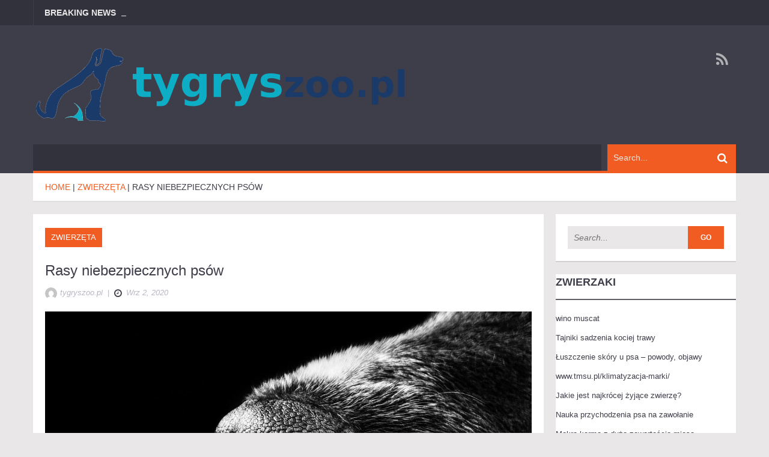

--- FILE ---
content_type: text/html; charset=UTF-8
request_url: https://tygryszoo.pl/rasy-niebezpiecznych-psow/
body_size: 13648
content:
<!DOCTYPE html>
<html lang="pl-PL">
<head>
    <meta charset="UTF-8">
    <meta name="viewport" content="width=device-width, initial-scale=1.0">
    <link rel="pingback" href="https://tygryszoo.pl/xmlrpc.php" /> 
    <meta name='robots' content='index, follow, max-image-preview:large, max-snippet:-1, max-video-preview:-1' />

	<!-- This site is optimized with the Yoast SEO plugin v26.6 - https://yoast.com/wordpress/plugins/seo/ -->
	<title>Rasy niebezpiecznych psów - tygryszoo.pl</title>
	<link rel="canonical" href="https://tygryszoo.pl/rasy-niebezpiecznych-psow/" />
	<meta property="og:locale" content="pl_PL" />
	<meta property="og:type" content="article" />
	<meta property="og:title" content="Rasy niebezpiecznych psów - tygryszoo.pl" />
	<meta property="og:description" content="Bardzo dużo osób w ostatnim czasie decyduje się na przyjęcie psa do swojego mieszkania lub też domu. Choć psy są naprawdę wspaniałymi przyjaciółmi człowieka, nie powinniśmy zapominać o tym, że nie nadają się do każdego gospodarstwa domowego. W szczególności jeżeli mamy małe dzieci powinniśmy pamiętać o tym, że bardzo ważne jest aby dobrać odpowiednią rasę..." />
	<meta property="og:url" content="https://tygryszoo.pl/rasy-niebezpiecznych-psow/" />
	<meta property="og:site_name" content="tygryszoo.pl" />
	<meta property="article:published_time" content="2020-09-02T15:45:21+00:00" />
	<meta property="article:modified_time" content="2021-08-12T15:46:07+00:00" />
	<meta property="og:image" content="https://tygryszoo.pl/wp-content/uploads/2021/08/pies_niebezpieczny_1628783160.jpg" />
	<meta property="og:image:width" content="1280" />
	<meta property="og:image:height" content="853" />
	<meta property="og:image:type" content="image/jpeg" />
	<meta name="author" content="tygryszoo.pl" />
	<meta name="twitter:card" content="summary_large_image" />
	<meta name="twitter:label1" content="Napisane przez" />
	<meta name="twitter:data1" content="tygryszoo.pl" />
	<meta name="twitter:label2" content="Szacowany czas czytania" />
	<meta name="twitter:data2" content="2 minuty" />
	<script type="application/ld+json" class="yoast-schema-graph">{"@context":"https://schema.org","@graph":[{"@type":"Article","@id":"https://tygryszoo.pl/rasy-niebezpiecznych-psow/#article","isPartOf":{"@id":"https://tygryszoo.pl/rasy-niebezpiecznych-psow/"},"author":{"name":"tygryszoo.pl","@id":"https://tygryszoo.pl/#/schema/person/5817ffb8bf8b5c69f59ad2434a30b820"},"headline":"Rasy niebezpiecznych psów","datePublished":"2020-09-02T15:45:21+00:00","dateModified":"2021-08-12T15:46:07+00:00","mainEntityOfPage":{"@id":"https://tygryszoo.pl/rasy-niebezpiecznych-psow/"},"wordCount":502,"publisher":{"@id":"https://tygryszoo.pl/#organization"},"image":{"@id":"https://tygryszoo.pl/rasy-niebezpiecznych-psow/#primaryimage"},"thumbnailUrl":"https://tygryszoo.pl/wp-content/uploads/2021/08/pies_niebezpieczny_1628783160.jpg","articleSection":["Zwierzęta"],"inLanguage":"pl-PL"},{"@type":"WebPage","@id":"https://tygryszoo.pl/rasy-niebezpiecznych-psow/","url":"https://tygryszoo.pl/rasy-niebezpiecznych-psow/","name":"Rasy niebezpiecznych psów - tygryszoo.pl","isPartOf":{"@id":"https://tygryszoo.pl/#website"},"primaryImageOfPage":{"@id":"https://tygryszoo.pl/rasy-niebezpiecznych-psow/#primaryimage"},"image":{"@id":"https://tygryszoo.pl/rasy-niebezpiecznych-psow/#primaryimage"},"thumbnailUrl":"https://tygryszoo.pl/wp-content/uploads/2021/08/pies_niebezpieczny_1628783160.jpg","datePublished":"2020-09-02T15:45:21+00:00","dateModified":"2021-08-12T15:46:07+00:00","breadcrumb":{"@id":"https://tygryszoo.pl/rasy-niebezpiecznych-psow/#breadcrumb"},"inLanguage":"pl-PL","potentialAction":[{"@type":"ReadAction","target":["https://tygryszoo.pl/rasy-niebezpiecznych-psow/"]}]},{"@type":"ImageObject","inLanguage":"pl-PL","@id":"https://tygryszoo.pl/rasy-niebezpiecznych-psow/#primaryimage","url":"https://tygryszoo.pl/wp-content/uploads/2021/08/pies_niebezpieczny_1628783160.jpg","contentUrl":"https://tygryszoo.pl/wp-content/uploads/2021/08/pies_niebezpieczny_1628783160.jpg","width":1280,"height":853,"caption":"AlexanderStein / Pixabay"},{"@type":"BreadcrumbList","@id":"https://tygryszoo.pl/rasy-niebezpiecznych-psow/#breadcrumb","itemListElement":[{"@type":"ListItem","position":1,"name":"Strona główna","item":"https://tygryszoo.pl/"},{"@type":"ListItem","position":2,"name":"Rasy niebezpiecznych psów"}]},{"@type":"WebSite","@id":"https://tygryszoo.pl/#website","url":"https://tygryszoo.pl/","name":"tygryszoo.pl","description":"","publisher":{"@id":"https://tygryszoo.pl/#organization"},"potentialAction":[{"@type":"SearchAction","target":{"@type":"EntryPoint","urlTemplate":"https://tygryszoo.pl/?s={search_term_string}"},"query-input":{"@type":"PropertyValueSpecification","valueRequired":true,"valueName":"search_term_string"}}],"inLanguage":"pl-PL"},{"@type":"Organization","@id":"https://tygryszoo.pl/#organization","name":"tygryszoo.pl","url":"https://tygryszoo.pl/","logo":{"@type":"ImageObject","inLanguage":"pl-PL","@id":"https://tygryszoo.pl/#/schema/logo/image/","url":"https://tygryszoo.pl/wp-content/uploads/2022/10/cropped-logo.png","contentUrl":"https://tygryszoo.pl/wp-content/uploads/2022/10/cropped-logo.png","width":620,"height":128,"caption":"tygryszoo.pl"},"image":{"@id":"https://tygryszoo.pl/#/schema/logo/image/"}},{"@type":"Person","@id":"https://tygryszoo.pl/#/schema/person/5817ffb8bf8b5c69f59ad2434a30b820","name":"tygryszoo.pl","image":{"@type":"ImageObject","inLanguage":"pl-PL","@id":"https://tygryszoo.pl/#/schema/person/image/","url":"https://secure.gravatar.com/avatar/bfd83fde509db3de9c690690b87690711d492ee9717552382212a506974c8308?s=96&d=mm&r=g","contentUrl":"https://secure.gravatar.com/avatar/bfd83fde509db3de9c690690b87690711d492ee9717552382212a506974c8308?s=96&d=mm&r=g","caption":"tygryszoo.pl"},"url":"https://tygryszoo.pl/author/tygryszoo-pl/"}]}</script>
	<!-- / Yoast SEO plugin. -->


<link rel="alternate" type="application/rss+xml" title="tygryszoo.pl &raquo; Kanał z wpisami" href="https://tygryszoo.pl/feed/" />
<link rel="alternate" type="application/rss+xml" title="tygryszoo.pl &raquo; Kanał z komentarzami" href="https://tygryszoo.pl/comments/feed/" />
<link rel="alternate" title="oEmbed (JSON)" type="application/json+oembed" href="https://tygryszoo.pl/wp-json/oembed/1.0/embed?url=https%3A%2F%2Ftygryszoo.pl%2Frasy-niebezpiecznych-psow%2F" />
<link rel="alternate" title="oEmbed (XML)" type="text/xml+oembed" href="https://tygryszoo.pl/wp-json/oembed/1.0/embed?url=https%3A%2F%2Ftygryszoo.pl%2Frasy-niebezpiecznych-psow%2F&#038;format=xml" />
<style id='wp-img-auto-sizes-contain-inline-css' type='text/css'>
img:is([sizes=auto i],[sizes^="auto," i]){contain-intrinsic-size:3000px 1500px}
/*# sourceURL=wp-img-auto-sizes-contain-inline-css */
</style>
<style id='wp-emoji-styles-inline-css' type='text/css'>

	img.wp-smiley, img.emoji {
		display: inline !important;
		border: none !important;
		box-shadow: none !important;
		height: 1em !important;
		width: 1em !important;
		margin: 0 0.07em !important;
		vertical-align: -0.1em !important;
		background: none !important;
		padding: 0 !important;
	}
/*# sourceURL=wp-emoji-styles-inline-css */
</style>
<style id='wp-block-library-inline-css' type='text/css'>
:root{--wp-block-synced-color:#7a00df;--wp-block-synced-color--rgb:122,0,223;--wp-bound-block-color:var(--wp-block-synced-color);--wp-editor-canvas-background:#ddd;--wp-admin-theme-color:#007cba;--wp-admin-theme-color--rgb:0,124,186;--wp-admin-theme-color-darker-10:#006ba1;--wp-admin-theme-color-darker-10--rgb:0,107,160.5;--wp-admin-theme-color-darker-20:#005a87;--wp-admin-theme-color-darker-20--rgb:0,90,135;--wp-admin-border-width-focus:2px}@media (min-resolution:192dpi){:root{--wp-admin-border-width-focus:1.5px}}.wp-element-button{cursor:pointer}:root .has-very-light-gray-background-color{background-color:#eee}:root .has-very-dark-gray-background-color{background-color:#313131}:root .has-very-light-gray-color{color:#eee}:root .has-very-dark-gray-color{color:#313131}:root .has-vivid-green-cyan-to-vivid-cyan-blue-gradient-background{background:linear-gradient(135deg,#00d084,#0693e3)}:root .has-purple-crush-gradient-background{background:linear-gradient(135deg,#34e2e4,#4721fb 50%,#ab1dfe)}:root .has-hazy-dawn-gradient-background{background:linear-gradient(135deg,#faaca8,#dad0ec)}:root .has-subdued-olive-gradient-background{background:linear-gradient(135deg,#fafae1,#67a671)}:root .has-atomic-cream-gradient-background{background:linear-gradient(135deg,#fdd79a,#004a59)}:root .has-nightshade-gradient-background{background:linear-gradient(135deg,#330968,#31cdcf)}:root .has-midnight-gradient-background{background:linear-gradient(135deg,#020381,#2874fc)}:root{--wp--preset--font-size--normal:16px;--wp--preset--font-size--huge:42px}.has-regular-font-size{font-size:1em}.has-larger-font-size{font-size:2.625em}.has-normal-font-size{font-size:var(--wp--preset--font-size--normal)}.has-huge-font-size{font-size:var(--wp--preset--font-size--huge)}.has-text-align-center{text-align:center}.has-text-align-left{text-align:left}.has-text-align-right{text-align:right}.has-fit-text{white-space:nowrap!important}#end-resizable-editor-section{display:none}.aligncenter{clear:both}.items-justified-left{justify-content:flex-start}.items-justified-center{justify-content:center}.items-justified-right{justify-content:flex-end}.items-justified-space-between{justify-content:space-between}.screen-reader-text{border:0;clip-path:inset(50%);height:1px;margin:-1px;overflow:hidden;padding:0;position:absolute;width:1px;word-wrap:normal!important}.screen-reader-text:focus{background-color:#ddd;clip-path:none;color:#444;display:block;font-size:1em;height:auto;left:5px;line-height:normal;padding:15px 23px 14px;text-decoration:none;top:5px;width:auto;z-index:100000}html :where(.has-border-color){border-style:solid}html :where([style*=border-top-color]){border-top-style:solid}html :where([style*=border-right-color]){border-right-style:solid}html :where([style*=border-bottom-color]){border-bottom-style:solid}html :where([style*=border-left-color]){border-left-style:solid}html :where([style*=border-width]){border-style:solid}html :where([style*=border-top-width]){border-top-style:solid}html :where([style*=border-right-width]){border-right-style:solid}html :where([style*=border-bottom-width]){border-bottom-style:solid}html :where([style*=border-left-width]){border-left-style:solid}html :where(img[class*=wp-image-]){height:auto;max-width:100%}:where(figure){margin:0 0 1em}html :where(.is-position-sticky){--wp-admin--admin-bar--position-offset:var(--wp-admin--admin-bar--height,0px)}@media screen and (max-width:600px){html :where(.is-position-sticky){--wp-admin--admin-bar--position-offset:0px}}

/*# sourceURL=wp-block-library-inline-css */
</style><style id='global-styles-inline-css' type='text/css'>
:root{--wp--preset--aspect-ratio--square: 1;--wp--preset--aspect-ratio--4-3: 4/3;--wp--preset--aspect-ratio--3-4: 3/4;--wp--preset--aspect-ratio--3-2: 3/2;--wp--preset--aspect-ratio--2-3: 2/3;--wp--preset--aspect-ratio--16-9: 16/9;--wp--preset--aspect-ratio--9-16: 9/16;--wp--preset--color--black: #000000;--wp--preset--color--cyan-bluish-gray: #abb8c3;--wp--preset--color--white: #ffffff;--wp--preset--color--pale-pink: #f78da7;--wp--preset--color--vivid-red: #cf2e2e;--wp--preset--color--luminous-vivid-orange: #ff6900;--wp--preset--color--luminous-vivid-amber: #fcb900;--wp--preset--color--light-green-cyan: #7bdcb5;--wp--preset--color--vivid-green-cyan: #00d084;--wp--preset--color--pale-cyan-blue: #8ed1fc;--wp--preset--color--vivid-cyan-blue: #0693e3;--wp--preset--color--vivid-purple: #9b51e0;--wp--preset--gradient--vivid-cyan-blue-to-vivid-purple: linear-gradient(135deg,rgb(6,147,227) 0%,rgb(155,81,224) 100%);--wp--preset--gradient--light-green-cyan-to-vivid-green-cyan: linear-gradient(135deg,rgb(122,220,180) 0%,rgb(0,208,130) 100%);--wp--preset--gradient--luminous-vivid-amber-to-luminous-vivid-orange: linear-gradient(135deg,rgb(252,185,0) 0%,rgb(255,105,0) 100%);--wp--preset--gradient--luminous-vivid-orange-to-vivid-red: linear-gradient(135deg,rgb(255,105,0) 0%,rgb(207,46,46) 100%);--wp--preset--gradient--very-light-gray-to-cyan-bluish-gray: linear-gradient(135deg,rgb(238,238,238) 0%,rgb(169,184,195) 100%);--wp--preset--gradient--cool-to-warm-spectrum: linear-gradient(135deg,rgb(74,234,220) 0%,rgb(151,120,209) 20%,rgb(207,42,186) 40%,rgb(238,44,130) 60%,rgb(251,105,98) 80%,rgb(254,248,76) 100%);--wp--preset--gradient--blush-light-purple: linear-gradient(135deg,rgb(255,206,236) 0%,rgb(152,150,240) 100%);--wp--preset--gradient--blush-bordeaux: linear-gradient(135deg,rgb(254,205,165) 0%,rgb(254,45,45) 50%,rgb(107,0,62) 100%);--wp--preset--gradient--luminous-dusk: linear-gradient(135deg,rgb(255,203,112) 0%,rgb(199,81,192) 50%,rgb(65,88,208) 100%);--wp--preset--gradient--pale-ocean: linear-gradient(135deg,rgb(255,245,203) 0%,rgb(182,227,212) 50%,rgb(51,167,181) 100%);--wp--preset--gradient--electric-grass: linear-gradient(135deg,rgb(202,248,128) 0%,rgb(113,206,126) 100%);--wp--preset--gradient--midnight: linear-gradient(135deg,rgb(2,3,129) 0%,rgb(40,116,252) 100%);--wp--preset--font-size--small: 13px;--wp--preset--font-size--medium: 20px;--wp--preset--font-size--large: 36px;--wp--preset--font-size--x-large: 42px;--wp--preset--spacing--20: 0.44rem;--wp--preset--spacing--30: 0.67rem;--wp--preset--spacing--40: 1rem;--wp--preset--spacing--50: 1.5rem;--wp--preset--spacing--60: 2.25rem;--wp--preset--spacing--70: 3.38rem;--wp--preset--spacing--80: 5.06rem;--wp--preset--shadow--natural: 6px 6px 9px rgba(0, 0, 0, 0.2);--wp--preset--shadow--deep: 12px 12px 50px rgba(0, 0, 0, 0.4);--wp--preset--shadow--sharp: 6px 6px 0px rgba(0, 0, 0, 0.2);--wp--preset--shadow--outlined: 6px 6px 0px -3px rgb(255, 255, 255), 6px 6px rgb(0, 0, 0);--wp--preset--shadow--crisp: 6px 6px 0px rgb(0, 0, 0);}:where(.is-layout-flex){gap: 0.5em;}:where(.is-layout-grid){gap: 0.5em;}body .is-layout-flex{display: flex;}.is-layout-flex{flex-wrap: wrap;align-items: center;}.is-layout-flex > :is(*, div){margin: 0;}body .is-layout-grid{display: grid;}.is-layout-grid > :is(*, div){margin: 0;}:where(.wp-block-columns.is-layout-flex){gap: 2em;}:where(.wp-block-columns.is-layout-grid){gap: 2em;}:where(.wp-block-post-template.is-layout-flex){gap: 1.25em;}:where(.wp-block-post-template.is-layout-grid){gap: 1.25em;}.has-black-color{color: var(--wp--preset--color--black) !important;}.has-cyan-bluish-gray-color{color: var(--wp--preset--color--cyan-bluish-gray) !important;}.has-white-color{color: var(--wp--preset--color--white) !important;}.has-pale-pink-color{color: var(--wp--preset--color--pale-pink) !important;}.has-vivid-red-color{color: var(--wp--preset--color--vivid-red) !important;}.has-luminous-vivid-orange-color{color: var(--wp--preset--color--luminous-vivid-orange) !important;}.has-luminous-vivid-amber-color{color: var(--wp--preset--color--luminous-vivid-amber) !important;}.has-light-green-cyan-color{color: var(--wp--preset--color--light-green-cyan) !important;}.has-vivid-green-cyan-color{color: var(--wp--preset--color--vivid-green-cyan) !important;}.has-pale-cyan-blue-color{color: var(--wp--preset--color--pale-cyan-blue) !important;}.has-vivid-cyan-blue-color{color: var(--wp--preset--color--vivid-cyan-blue) !important;}.has-vivid-purple-color{color: var(--wp--preset--color--vivid-purple) !important;}.has-black-background-color{background-color: var(--wp--preset--color--black) !important;}.has-cyan-bluish-gray-background-color{background-color: var(--wp--preset--color--cyan-bluish-gray) !important;}.has-white-background-color{background-color: var(--wp--preset--color--white) !important;}.has-pale-pink-background-color{background-color: var(--wp--preset--color--pale-pink) !important;}.has-vivid-red-background-color{background-color: var(--wp--preset--color--vivid-red) !important;}.has-luminous-vivid-orange-background-color{background-color: var(--wp--preset--color--luminous-vivid-orange) !important;}.has-luminous-vivid-amber-background-color{background-color: var(--wp--preset--color--luminous-vivid-amber) !important;}.has-light-green-cyan-background-color{background-color: var(--wp--preset--color--light-green-cyan) !important;}.has-vivid-green-cyan-background-color{background-color: var(--wp--preset--color--vivid-green-cyan) !important;}.has-pale-cyan-blue-background-color{background-color: var(--wp--preset--color--pale-cyan-blue) !important;}.has-vivid-cyan-blue-background-color{background-color: var(--wp--preset--color--vivid-cyan-blue) !important;}.has-vivid-purple-background-color{background-color: var(--wp--preset--color--vivid-purple) !important;}.has-black-border-color{border-color: var(--wp--preset--color--black) !important;}.has-cyan-bluish-gray-border-color{border-color: var(--wp--preset--color--cyan-bluish-gray) !important;}.has-white-border-color{border-color: var(--wp--preset--color--white) !important;}.has-pale-pink-border-color{border-color: var(--wp--preset--color--pale-pink) !important;}.has-vivid-red-border-color{border-color: var(--wp--preset--color--vivid-red) !important;}.has-luminous-vivid-orange-border-color{border-color: var(--wp--preset--color--luminous-vivid-orange) !important;}.has-luminous-vivid-amber-border-color{border-color: var(--wp--preset--color--luminous-vivid-amber) !important;}.has-light-green-cyan-border-color{border-color: var(--wp--preset--color--light-green-cyan) !important;}.has-vivid-green-cyan-border-color{border-color: var(--wp--preset--color--vivid-green-cyan) !important;}.has-pale-cyan-blue-border-color{border-color: var(--wp--preset--color--pale-cyan-blue) !important;}.has-vivid-cyan-blue-border-color{border-color: var(--wp--preset--color--vivid-cyan-blue) !important;}.has-vivid-purple-border-color{border-color: var(--wp--preset--color--vivid-purple) !important;}.has-vivid-cyan-blue-to-vivid-purple-gradient-background{background: var(--wp--preset--gradient--vivid-cyan-blue-to-vivid-purple) !important;}.has-light-green-cyan-to-vivid-green-cyan-gradient-background{background: var(--wp--preset--gradient--light-green-cyan-to-vivid-green-cyan) !important;}.has-luminous-vivid-amber-to-luminous-vivid-orange-gradient-background{background: var(--wp--preset--gradient--luminous-vivid-amber-to-luminous-vivid-orange) !important;}.has-luminous-vivid-orange-to-vivid-red-gradient-background{background: var(--wp--preset--gradient--luminous-vivid-orange-to-vivid-red) !important;}.has-very-light-gray-to-cyan-bluish-gray-gradient-background{background: var(--wp--preset--gradient--very-light-gray-to-cyan-bluish-gray) !important;}.has-cool-to-warm-spectrum-gradient-background{background: var(--wp--preset--gradient--cool-to-warm-spectrum) !important;}.has-blush-light-purple-gradient-background{background: var(--wp--preset--gradient--blush-light-purple) !important;}.has-blush-bordeaux-gradient-background{background: var(--wp--preset--gradient--blush-bordeaux) !important;}.has-luminous-dusk-gradient-background{background: var(--wp--preset--gradient--luminous-dusk) !important;}.has-pale-ocean-gradient-background{background: var(--wp--preset--gradient--pale-ocean) !important;}.has-electric-grass-gradient-background{background: var(--wp--preset--gradient--electric-grass) !important;}.has-midnight-gradient-background{background: var(--wp--preset--gradient--midnight) !important;}.has-small-font-size{font-size: var(--wp--preset--font-size--small) !important;}.has-medium-font-size{font-size: var(--wp--preset--font-size--medium) !important;}.has-large-font-size{font-size: var(--wp--preset--font-size--large) !important;}.has-x-large-font-size{font-size: var(--wp--preset--font-size--x-large) !important;}
/*# sourceURL=global-styles-inline-css */
</style>

<style id='classic-theme-styles-inline-css' type='text/css'>
/*! This file is auto-generated */
.wp-block-button__link{color:#fff;background-color:#32373c;border-radius:9999px;box-shadow:none;text-decoration:none;padding:calc(.667em + 2px) calc(1.333em + 2px);font-size:1.125em}.wp-block-file__button{background:#32373c;color:#fff;text-decoration:none}
/*# sourceURL=/wp-includes/css/classic-themes.min.css */
</style>
<link rel='stylesheet' id='ad-mag-lite-bootstrap-css' href='https://tygryszoo.pl/wp-content/themes/ad-mag-lite/css/bootstrap.css?ver=6.9' type='text/css' media='all' />
<link rel='stylesheet' id='ad-mag-lite-font-awesome-css' href='https://tygryszoo.pl/wp-content/themes/ad-mag-lite/css/font-awesome.css?ver=6.9' type='text/css' media='all' />
<link rel='stylesheet' id='ad-mag-lite-superfish-css' href='https://tygryszoo.pl/wp-content/themes/ad-mag-lite/css/superfish.css?ver=6.9' type='text/css' media='all' />
<link rel='stylesheet' id='ad-mag-lite-megafish-css' href='https://tygryszoo.pl/wp-content/themes/ad-mag-lite/css/megafish.css?ver=6.9' type='text/css' media='all' />
<link rel='stylesheet' id='ad-mag-lite-navgoco-css' href='https://tygryszoo.pl/wp-content/themes/ad-mag-lite/css/jquery.navgoco.css?ver=6.9' type='text/css' media='all' />
<link rel='stylesheet' id='ad-mag-lite-owl.carousel-css' href='https://tygryszoo.pl/wp-content/themes/ad-mag-lite/css/owl.carousel.css?ver=6.9' type='text/css' media='all' />
<link rel='stylesheet' id='ad-mag-lite-owl.theme-css' href='https://tygryszoo.pl/wp-content/themes/ad-mag-lite/css/owl.theme.css?ver=6.9' type='text/css' media='all' />
<link rel='stylesheet' id='ad-mag-lite-bootstrap-slider-css' href='https://tygryszoo.pl/wp-content/themes/ad-mag-lite/css/bootstrap-slider.css?ver=6.9' type='text/css' media='all' />
<link rel='stylesheet' id='ad-mag-lite-style-css' href='https://tygryszoo.pl/wp-content/themes/ad-mag-lite-child/style.css?ver=6.9' type='text/css' media='all' />
<link rel='stylesheet' id='ad-mag-lite-extra-css' href='https://tygryszoo.pl/wp-content/themes/ad-mag-lite/css/extra.css?ver=6.9' type='text/css' media='all' />
<link rel='stylesheet' id='arpw-style-css' href='https://tygryszoo.pl/wp-content/plugins/advanced-random-posts-widget/assets/css/arpw-frontend.css?ver=6.9' type='text/css' media='all' />
<link rel='stylesheet' id='yarppRelatedCss-css' href='https://tygryszoo.pl/wp-content/plugins/yet-another-related-posts-plugin/style/related.css?ver=5.30.11' type='text/css' media='all' />
<script type="text/javascript" id="jquery-core-js-extra">
/* <![CDATA[ */
var ad_mag_lite_front_variable = {"ajax":{"url":"https://tygryszoo.pl/wp-admin/admin-ajax.php"},"template":{"post_id":145}};
//# sourceURL=jquery-core-js-extra
/* ]]> */
</script>
<script type="text/javascript" src="https://tygryszoo.pl/wp-includes/js/jquery/jquery.min.js?ver=3.7.1" id="jquery-core-js"></script>
<script type="text/javascript" src="https://tygryszoo.pl/wp-includes/js/jquery/jquery-migrate.min.js?ver=3.4.1" id="jquery-migrate-js"></script>
<link rel="https://api.w.org/" href="https://tygryszoo.pl/wp-json/" /><link rel="alternate" title="JSON" type="application/json" href="https://tygryszoo.pl/wp-json/wp/v2/posts/145" /><link rel="EditURI" type="application/rsd+xml" title="RSD" href="https://tygryszoo.pl/xmlrpc.php?rsd" />
<meta name="generator" content="WordPress 6.9" />
<link rel='shortlink' href='https://tygryszoo.pl/?p=145' />

		<!-- GA Google Analytics @ https://m0n.co/ga -->
		<script async src="https://www.googletagmanager.com/gtag/js?id=G-0GGFZSQX35"></script>
		<script>
			window.dataLayer = window.dataLayer || [];
			function gtag(){dataLayer.push(arguments);}
			gtag('js', new Date());
			gtag('config', 'G-0GGFZSQX35');
		</script>

	<!-- Analytics by WP Statistics - https://wp-statistics.com -->
<!--[if lt IE 9]>
            <link rel="stylesheet" href="https://tygryszoo.pl/wp-content/themes/ad-mag-lite/css/ie.css" type="text/css" media="all" />
            <![endif]-->

            <!--[if IE 9]>
                <link rel="stylesheet" href="https://tygryszoo.pl/wp-content/themes/ad-mag-lite/css/ie9.css" type="text/css" media="all" />
            <![endif]--><style type="text/css">.recentcomments a{display:inline !important;padding:0 !important;margin:0 !important;}</style></head>

<body data-rsssl=1 class="wp-singular post-template-default single single-post postid-145 single-format-standard wp-custom-logo wp-theme-ad-mag-lite wp-child-theme-ad-mag-lite-child">

    <header class="kopa-header">

        <div class="kopa-header-top">  

            <div class="wrapper">

                            <div class="header-top-left">

                <div class="kopa-ticker">
                                            <h6 class="ticker-title">Breaking News</h6>
                                        <ul id="js-news" class="">
                                            </ul>
                </div>
                <!--/end kopa-ticker-->

            </div> 
            <!-- header-top-left -->  
        
                <div class="header-top-right">
                    
            </div>
            <!-- header-top-right -->   

        </div>  
        <!-- wrapper -->

    </div>
    <!-- kopa-header-top -->

    <div class="kopa-header-middle">

        <div class="wrapper">
                        <div class="kopa-logo">
                <a href="https://tygryszoo.pl/" class="custom-logo-link" rel="home"><img width="620" height="128" src="https://tygryszoo.pl/wp-content/uploads/2022/10/cropped-logo.png" class="custom-logo" alt="tygryszoo.pl" decoding="async" fetchpriority="high" srcset="https://tygryszoo.pl/wp-content/uploads/2022/10/cropped-logo.png 620w, https://tygryszoo.pl/wp-content/uploads/2022/10/cropped-logo-300x62.png 300w" sizes="(max-width: 620px) 100vw, 620px" /></a>            </div>
            <!-- logo -->
        
                        <div class="kopa-social-links pull-right">
                <ul class="clearfix">
                                                                                                                                                                                                                                                                                                                                                <li>
                                <a href="https://tygryszoo.pl/feed/" target="_blank" rel="nofollow" class="fa fa-rss"></a>
                            </li>
                                                            </ul>
            </div>
            <!-- kopa-social-links -->
            
</div>
<!-- wrapper -->

</div>
<!-- kopa-header-middle -->

<div class="kopa-header-bottom">

    <div class="wrapper">

        <div class="header-bottom-wrap">
            
        <div class="kopa-search-box">
    <form action="https://tygryszoo.pl/" class="search-form clearfix" method="get">
        <input type="text" onBlur="if (this.value == '')
            this.value = this.defaultValue;" onFocus="if (this.value == this.defaultValue)
            this.value = '';" value="Search..." name="s" class="search-text">
        <button type="submit" class="search-submit">
            <span class="fa fa-search"></span>
        </button>
    </form>
    <!-- search-form -->
</div>
<!--search-box-->
    </div>
    <!-- header-bottom-wrap -->

</div>
<!-- wrapper -->

</div>
<!-- kopa-header-bottom -->

</header>
    <!-- kopa-page-header -->
        <div class="kopa-breadcrumb"><div class="wrapper clearfix"><span itemscope itemtype="http://data-vocabulary.org/Breadcrumb"><a itemprop="url" href="https://tygryszoo.pl/"><span itemprop="title">Home</span></a></span>&nbsp;|&nbsp;<span itemscope itemtype="http://data-vocabulary.org/Breadcrumb"><a href="https://tygryszoo.pl/kategoria/zwierzeta/" itemprop="url"><span itemprop="title">Zwierzęta</span></a></span>&nbsp;|&nbsp;<span itemscope="" itemtype="http://data-vocabulary.org/Breadcrumb"><a itemprop="url" class="current-page"><span itemprop="title">Rasy niebezpiecznych psów</span></a></span></div></div><!--/end .breadcrumb-->

<div id="main-content" class="mb-20">

    <div class="wrapper">

        <div class="row">
            <div class="kopa-main-col">            <div class="kopa-bg-content">
                                                <div class="pd-20 kopa-entry-post">

                    <article class="entry-item">
                        <p class="entry-categories style-s">
                           <a href="https://tygryszoo.pl/kategoria/zwierzeta/" rel="category tag">Zwierzęta</a>                       </p>
                                                                     <h4 class="entry-title">Rasy niebezpiecznych psów</h4>
                                      <div class="entry-meta mb-20">
                    <a href="https://tygryszoo.pl/author/tygryszoo-pl/">
        <div class="entry-author">
            <img alt='&lt;span&gt;tygryszoo.pl&lt;/span&gt;' src='https://secure.gravatar.com/avatar/bfd83fde509db3de9c690690b87690711d492ee9717552382212a506974c8308?s=20&#038;d=mm&#038;r=g' srcset='https://secure.gravatar.com/avatar/bfd83fde509db3de9c690690b87690711d492ee9717552382212a506974c8308?s=40&#038;d=mm&#038;r=g 2x' class='avatar avatar-20 photo' height='20' width='20' decoding='async'/><span>tygryszoo.pl</span>
        </div>
    </a>                    &nbsp;|&nbsp;
                        <span class="entry-date"><i class="fa fa-clock-o"></i>wrz 2, 2020</span>
                    </div>
                   <div class="entry-thumb">
	<img width="1280" height="853" src="https://tygryszoo.pl/wp-content/uploads/2021/08/pies_niebezpieczny_1628783160.jpg" class="attachment-post-thumbnail size-post-thumbnail wp-post-image" alt="img-responsive" title="Rasy niebezpiecznych psów" decoding="async" srcset="https://tygryszoo.pl/wp-content/uploads/2021/08/pies_niebezpieczny_1628783160.jpg 1280w, https://tygryszoo.pl/wp-content/uploads/2021/08/pies_niebezpieczny_1628783160-300x200.jpg 300w, https://tygryszoo.pl/wp-content/uploads/2021/08/pies_niebezpieczny_1628783160-1024x682.jpg 1024w, https://tygryszoo.pl/wp-content/uploads/2021/08/pies_niebezpieczny_1628783160-768x512.jpg 768w" sizes="(max-width: 1280px) 100vw, 1280px" /></div>
            <p>Bardzo dużo osób w ostatnim czasie decyduje się na przyjęcie psa do swojego mieszkania lub też domu. Choć psy są naprawdę wspaniałymi przyjaciółmi człowieka, nie powinniśmy zapominać o tym, że nie nadają się do każdego gospodarstwa domowego. W szczególności jeżeli mamy małe dzieci powinniśmy pamiętać o tym, że bardzo ważne jest aby dobrać odpowiednią rasę psa. Niestety nie wszystkie odmiany lubią maluchy, a musimy także zwrócić uwagę na fakt, że mogą być niebezpieczne. Zatem jakie są <strong>rasy niebezpiecznych psów</strong>?</p>
<h2 class="western"><strong>Pies nie jest przyjacielem każdego</strong></h2>
<p>Coraz częściej ludzie chcą mieć w swoich domach zwierzęta. Nic w tym dziwnego, ponieważ opiekując się nimi, na pewno mogą obdarzyć nas taką samą, a czasem nawet i większą miłością. Dlatego ludzie coraz chętniej decydują się na posiadanie pupili we własnym domu. Jednak decydując się na zwierzę, powinniśmy pamiętać w szczególności o tym, że bardzo ważne jest w jaki sposób nasze dzieci zareagują na takiego zwierzaka oraz czy przykładowo wybrany przez nas pies będzie się z nimi dobrze dogadywał. Może to być prawdziwy kłopot w przypadku najmłodszych, ponieważ niestety nie wszystkie rasy są stworzone do tego, aby przebywać z dziećmi. Wiele z nich oczywiście nie zrobi dziecku krzywdy i jeszcze będzie się nim opiekować, jednak nie możemy zapominać także o <strong>niebezpiecznych rasach</strong>, które zostały stworzone głównie po to, aby zabijać. Choć brzmi to bardzo brutalnie, taka jest po prostu ich natura i nie są to w żadnym wypadku zwierzęta opiekuńcze. Na pewno te gatunki w ostatnim czasie ewoluowały i jeżeli zdecydujemy się na tą rasę, nie będzie chciała nas zagryźć. Jednak nie oznacza to wcale, że dojdzie do porozumienia z najmłodszymi. Zatem jakie są <strong>rasy niebezpiecznych psów?</strong> Na co powinniśmy zwrócić uwagę biorąc psa do domu?</p>
<h2 class="western"><strong>Najbardziej popularne rasy niebezpiecznych psów</strong></h2>
<p>Z pewnością jeżeli w naszym domu mieszkają z nami dziećmi, nie jest polecane abyśmy brali do siebie <strong>amerykańskiego pit bull terriera</strong>. Jest to rasa uznana za jedną z najbardziej niebezpiecznych i bardzo ważne jest, aby w przypadku takich psów przeszły one odpowiednie szkolenie. Dzięki temu nie musimy obawiać się, że coś z ich strony nam grozi. Kolejną niebezpieczną rasą jest między innymi <strong>buldog amerykański czy też dog argentyński, jak również pies kanaryjski</strong>. W mediach swego czasu było bardzo głośno również o pogryzieniu przez <strong>rottweilery</strong>. Warto pamiętać, że nie są to oczywiście psy, które podczas pierwszego spotkania chcą nas zabić. Jednak ich agresja oraz temperament może być niebezpieczny w szczególności, jeżeli mieszkają z nami dzieci, które nie mają zbyt dużo siły, aby poradzić sobie z takim psem.</p>
<p>&nbsp;</p>
<div class='yarpp yarpp-related yarpp-related-website yarpp-template-list'>
<!-- YARPP List -->
Może Cię zainteresować
<li><a href="https://tygryszoo.pl/co-znaczy-imie-dla-szczeniaka-i-jak-je-wdrozyc/" rel="bookmark" title="Co znaczy imię dla szczeniaka i jak je wdrożyć?">Co znaczy imię dla szczeniaka i jak je wdrożyć?</a></li>
<li><a href="https://tygryszoo.pl/szkolenie-psa-w-domu-komendy-dla-psa-lista/" rel="bookmark" title="Szkolenie psa w domu &#8211; komendy dla psa lista">Szkolenie psa w domu &#8211; komendy dla psa lista</a></li>
<li><a href="https://tygryszoo.pl/pupil-dla-kilku-pokolen-czyli-niezwykla-dlugosc-zycia-zolwia/" rel="bookmark" title="Pupil dla kilku pokoleń, czyli niezwykła długość życia żółwia">Pupil dla kilku pokoleń, czyli niezwykła długość życia żółwia</a></li>
<li><a href="https://tygryszoo.pl/co-robic-z-brudnymi-psimi-uszami/" rel="bookmark" title="Co robić z brudnymi psimi uszami?">Co robić z brudnymi psimi uszami?</a></li>
</ol>
</div>

</article> 

<div class="page-navigation">
    </div> 



    <div class="single-other-post">
        <div class="clearfix">

            
                <div class="entry-item prev-post">
                                            <div class="entry-thumb">
                            <a href="https://tygryszoo.pl/jak-karmic-labradora/" title="Jak karmić labradora?">
                                <img width="75" height="53" src="https://tygryszoo.pl/wp-content/uploads/2021/08/labrador_1628783197.jpg" class="attachment-ad-mag-lite-article-list-blog-75x75 size-ad-mag-lite-article-list-blog-75x75 wp-post-image" alt="" decoding="async" srcset="https://tygryszoo.pl/wp-content/uploads/2021/08/labrador_1628783197.jpg 1280w, https://tygryszoo.pl/wp-content/uploads/2021/08/labrador_1628783197-300x213.jpg 300w, https://tygryszoo.pl/wp-content/uploads/2021/08/labrador_1628783197-1024x726.jpg 1024w, https://tygryszoo.pl/wp-content/uploads/2021/08/labrador_1628783197-768x544.jpg 768w" sizes="(max-width: 75px) 100vw, 75px" />                            </a>
                        </div>
                                        <div class="entry-content">
                        <a href="https://tygryszoo.pl/jak-karmic-labradora/" class="">PREVIOUS POST</a>
                        <h4 class="entry-title"><a itemprop="name" href="https://tygryszoo.pl/jak-karmic-labradora/">Jak karmić labradora?</a></h4>
                    </div>
                </div>
            
                            <div class="entry-item next-post">
                                            <div class="entry-thumb">
                            <a href="https://tygryszoo.pl/najbardziej-popularne-wielkie-rasy-psow/" title="Najbardziej popularne wielkie rasy psów">
                                <img width="75" height="50" src="https://tygryszoo.pl/wp-content/uploads/2021/08/wielki_pies_1628783089.jpg" class="attachment-ad-mag-lite-article-list-blog-75x75 size-ad-mag-lite-article-list-blog-75x75 wp-post-image" alt="" decoding="async" loading="lazy" srcset="https://tygryszoo.pl/wp-content/uploads/2021/08/wielki_pies_1628783089.jpg 1280w, https://tygryszoo.pl/wp-content/uploads/2021/08/wielki_pies_1628783089-300x200.jpg 300w, https://tygryszoo.pl/wp-content/uploads/2021/08/wielki_pies_1628783089-1024x682.jpg 1024w, https://tygryszoo.pl/wp-content/uploads/2021/08/wielki_pies_1628783089-768x512.jpg 768w" sizes="auto, (max-width: 75px) 100vw, 75px" />                            </a>
                        </div>
                                        <div class="entry-content">
                        <a href="https://tygryszoo.pl/najbardziej-popularne-wielkie-rasy-psow/" class="">NEXT POST</a>
                        <h4 class="entry-title"><a itemprop="name" href="https://tygryszoo.pl/najbardziej-popularne-wielkie-rasy-psow/">Najbardziej popularne wielkie rasy psów</a></h4>
                    </div>
                </div>
            
        </div>
    </div>
    <!-- single-other-post -->

    <div class="kopa-author clearfix">
        <a class="author-thumb" href="https://tygryszoo.pl/author/tygryszoo-pl/"><img alt='rasy-niebezpiecznych-psow' src='https://secure.gravatar.com/avatar/bfd83fde509db3de9c690690b87690711d492ee9717552382212a506974c8308?s=90&#038;d=mm&#038;r=g' srcset='https://secure.gravatar.com/avatar/bfd83fde509db3de9c690690b87690711d492ee9717552382212a506974c8308?s=180&#038;d=mm&#038;r=g 2x' class='avatar avatar-90 photo' height='90' width='90' loading='lazy' decoding='async'/></a> 
        <div class="author-content clearfix">
            <h4 class="author-name">ABOUT THE AUTHOR <a href="https://tygryszoo.pl/author/tygryszoo-pl/" title="Wpisy od tygryszoo.pl" rel="author">tygryszoo.pl</a></h4>
            <p></p>
        </div>
    </div>
    <!-- kopa-author -->
</div>
</div>


</div>
<!-- kopa-main-col -->

<div class="sidebar"><div class="ad-mag-right-sb"><div id="search-2" class="widget widget_search"><div class="kopa-search-box">
    <form action="https://tygryszoo.pl/" class="search-form clearfix" method="get">
        <input type="text" onBlur="if (this.value == '')
            this.value = this.defaultValue;" onFocus="if (this.value == this.defaultValue)
            this.value = '';" value="Search..." name="s" class="search-text">
        <button type="submit" class="search-submit">
            <span class="fa fa-search"></span>
        </button>
    </form>
    <!-- search-form -->
</div>
<!--search-box--></div><div id="arpw-widget-2" class="widget arpw-widget-random"><h3 class="widget-title style2">Zwierzaki</h3><div class="arpw-random-post "><ul class="arpw-ul"><li class="arpw-li arpw-clearfix"><a href="https://top-wino.pl/96-wina-moscato-muskat" target="_blank">wino muscat</a></li><li class="arpw-li arpw-clearfix"><a class="arpw-title" href="https://tygryszoo.pl/tajniki-sadzenia-kociej-trawy/" rel="bookmark">Tajniki sadzenia kociej trawy</a></li><li class="arpw-li arpw-clearfix"><a class="arpw-title" href="https://tygryszoo.pl/luszczenie-skory-u-psa-powody-objawy/" rel="bookmark">Łuszczenie skóry u psa &#8211; powody, objawy</a></li><li class="arpw-li arpw-clearfix"><a rel="nofollow" href="https://www.tmsu.pl/klimatyzacja-marki/" target="_blank">www.tmsu.pl/klimatyzacja-marki/</a></li><li class="arpw-li arpw-clearfix"><a class="arpw-title" href="https://tygryszoo.pl/jakie-jest-najkrocej-zyjace-zwierze/" rel="bookmark">Jakie jest najkrócej żyjące zwierzę?</a></li><li class="arpw-li arpw-clearfix"><a class="arpw-title" href="https://tygryszoo.pl/nauka-przychodzenia-psa-na-zawolanie/" rel="bookmark">Nauka przychodzenia psa na zawołanie</a></li><li class="arpw-li arpw-clearfix"><a class="arpw-title" href="https://tygryszoo.pl/mokra-karma-z-duza-zawartoscia-miesa/" rel="bookmark">Mokra karma z dużą zawartością mięsa</a></li></ul></div><!-- Generated by https://wordpress.org/plugins/advanced-random-posts-widget/ --></div>
		<div id="recent-posts-2" class="widget widget_recent_entries">
		<h3 class="widget-title style2">Ostatnie wpisy</h3>
		<ul>
											<li>
					<a href="https://tygryszoo.pl/stylowe-i-funkcjonalne-komody-jak-wybrac-idealny-model-do-swojego-wnetrza/">Stylowe i funkcjonalne komody &#8211; jak wybrać idealny model do swojego wnętrza</a>
									</li>
											<li>
					<a href="https://tygryszoo.pl/ile-pajak-ma-nog-i-czy-lasica-moze-zaatakowac-czlowieka/">Ile pająk ma nóg i czy łasica może zaatakować człowieka?</a>
									</li>
											<li>
					<a href="https://tygryszoo.pl/stylowe-meble-salonowe-ktore-odmienia-twoje-wnetrze/">Stylowe meble salonowe, które odmienią twoje wnętrze</a>
									</li>
											<li>
					<a href="https://tygryszoo.pl/wyslodki-buraczane-dodatek-energetyczny-dla-zwierzat-hodowlanych/">Wysłodki buraczane – dodatek energetyczny dla zwierząt hodowlanych</a>
									</li>
											<li>
					<a href="https://tygryszoo.pl/alternatywne-zrodla-bialka-dla-zwierzat-hodowlanych/">Alternatywne źródła białka dla zwierząt hodowlanych</a>
									</li>
					</ul>

		</div><div id="recent-comments-2" class="widget widget_recent_comments"><h3 class="widget-title style2">Najnowsze komentarze</h3><ul id="recentcomments"></ul></div><div id="archives-2" class="widget widget_archive"><h3 class="widget-title style2">Archiwa</h3>
			<ul>
					<li><a href='https://tygryszoo.pl/2025/11/'>listopad 2025</a></li>
	<li><a href='https://tygryszoo.pl/2025/10/'>październik 2025</a></li>
	<li><a href='https://tygryszoo.pl/2025/09/'>wrzesień 2025</a></li>
	<li><a href='https://tygryszoo.pl/2024/11/'>listopad 2024</a></li>
	<li><a href='https://tygryszoo.pl/2024/08/'>sierpień 2024</a></li>
	<li><a href='https://tygryszoo.pl/2024/07/'>lipiec 2024</a></li>
	<li><a href='https://tygryszoo.pl/2024/03/'>marzec 2024</a></li>
	<li><a href='https://tygryszoo.pl/2024/02/'>luty 2024</a></li>
	<li><a href='https://tygryszoo.pl/2023/11/'>listopad 2023</a></li>
	<li><a href='https://tygryszoo.pl/2023/04/'>kwiecień 2023</a></li>
	<li><a href='https://tygryszoo.pl/2023/03/'>marzec 2023</a></li>
	<li><a href='https://tygryszoo.pl/2022/01/'>styczeń 2022</a></li>
	<li><a href='https://tygryszoo.pl/2021/12/'>grudzień 2021</a></li>
	<li><a href='https://tygryszoo.pl/2021/11/'>listopad 2021</a></li>
	<li><a href='https://tygryszoo.pl/2021/10/'>październik 2021</a></li>
	<li><a href='https://tygryszoo.pl/2021/09/'>wrzesień 2021</a></li>
	<li><a href='https://tygryszoo.pl/2021/08/'>sierpień 2021</a></li>
	<li><a href='https://tygryszoo.pl/2021/07/'>lipiec 2021</a></li>
	<li><a href='https://tygryszoo.pl/2021/06/'>czerwiec 2021</a></li>
	<li><a href='https://tygryszoo.pl/2021/05/'>maj 2021</a></li>
	<li><a href='https://tygryszoo.pl/2021/04/'>kwiecień 2021</a></li>
	<li><a href='https://tygryszoo.pl/2021/03/'>marzec 2021</a></li>
	<li><a href='https://tygryszoo.pl/2021/02/'>luty 2021</a></li>
	<li><a href='https://tygryszoo.pl/2021/01/'>styczeń 2021</a></li>
	<li><a href='https://tygryszoo.pl/2020/12/'>grudzień 2020</a></li>
	<li><a href='https://tygryszoo.pl/2020/11/'>listopad 2020</a></li>
	<li><a href='https://tygryszoo.pl/2020/10/'>październik 2020</a></li>
	<li><a href='https://tygryszoo.pl/2020/09/'>wrzesień 2020</a></li>
	<li><a href='https://tygryszoo.pl/2020/08/'>sierpień 2020</a></li>
	<li><a href='https://tygryszoo.pl/2020/07/'>lipiec 2020</a></li>
	<li><a href='https://tygryszoo.pl/2020/06/'>czerwiec 2020</a></li>
	<li><a href='https://tygryszoo.pl/2020/05/'>maj 2020</a></li>
	<li><a href='https://tygryszoo.pl/2020/04/'>kwiecień 2020</a></li>
			</ul>

			</div><div id="categories-2" class="widget widget_categories"><h3 class="widget-title style2">Kategorie</h3>
			<ul>
					<li class="cat-item cat-item-3"><a href="https://tygryszoo.pl/kategoria/inne-tematy/">Inne tematy</a>
</li>
	<li class="cat-item cat-item-2"><a href="https://tygryszoo.pl/kategoria/zwierzeta/">Zwierzęta</a>
</li>
			</ul>

			</div><div id="arpw-widget-3" class="widget arpw-widget-random"><h3 class="widget-title style2">Polecamy</h3><div class="arpw-random-post "><ul class="arpw-ul"><li class="arpw-li arpw-clearfix"><a rel="nofollow" href="https://primitivo-manduria.pl/58-wina-wloskie" target="_blank">wino z włoch</a></li><li class="arpw-li arpw-clearfix"><a href="https://tygryszoo.pl/warzywa-dla-swinki-morskiej/"  rel="bookmark"><img width="50" height="34" src="https://tygryszoo.pl/wp-content/uploads/2021/07/swinki_morskie_1626372292.jpg" class="arpw-thumbnail alignleft wp-post-image" alt="Warzywa dla świnki morskiej" decoding="async" loading="lazy" srcset="https://tygryszoo.pl/wp-content/uploads/2021/07/swinki_morskie_1626372292.jpg 1280w, https://tygryszoo.pl/wp-content/uploads/2021/07/swinki_morskie_1626372292-300x206.jpg 300w, https://tygryszoo.pl/wp-content/uploads/2021/07/swinki_morskie_1626372292-1024x705.jpg 1024w, https://tygryszoo.pl/wp-content/uploads/2021/07/swinki_morskie_1626372292-768x529.jpg 768w" sizes="auto, (max-width: 50px) 100vw, 50px" /></a><a class="arpw-title" href="https://tygryszoo.pl/warzywa-dla-swinki-morskiej/" rel="bookmark">Warzywa dla świnki morskiej</a><div class="arpw-summary">Świnka morska to od lat bardzo popularne zwierzątko domowe. Nie &hellip;</div></li><li class="arpw-li arpw-clearfix"><a href="https://tygryszoo.pl/rewolucja-w-sieci-airmax-aifiber-internet-w-zielonej-gorze/"  rel="bookmark"><img width="50" height="50" src="https://tygryszoo.pl/wp-content/uploads/2023/11/1-50x50.jpg" class="arpw-thumbnail alignleft wp-post-image" alt="Rewolucja w Sieci &#8211; Airmax Aifiber Internet w Zielonej Górze" decoding="async" loading="lazy" srcset="https://tygryszoo.pl/wp-content/uploads/2023/11/1-50x50.jpg 50w, https://tygryszoo.pl/wp-content/uploads/2023/11/1-150x150.jpg 150w, https://tygryszoo.pl/wp-content/uploads/2023/11/1-75x75.jpg 75w, https://tygryszoo.pl/wp-content/uploads/2023/11/1-120x120.jpg 120w" sizes="auto, (max-width: 50px) 100vw, 50px" /></a><a class="arpw-title" href="https://tygryszoo.pl/rewolucja-w-sieci-airmax-aifiber-internet-w-zielonej-gorze/" rel="bookmark">Rewolucja w Sieci &#8211; Airmax Aifiber Internet w Zielonej Górze</a><div class="arpw-summary">W dzisiejszych czasach dostęp do szybkiego i niezawodnego internetu stał &hellip;</div></li><li class="arpw-li arpw-clearfix"> Profesjonalne <a href="https://szkoleniapsow.com.pl/szkolenia-psow/" target="_blank">szkolenia psów</a> Michał Idczak</li><li class="arpw-li arpw-clearfix"><a href="https://tygryszoo.pl/co-znaczy-imie-dla-szczeniaka-i-jak-je-wdrozyc/"  rel="bookmark"><img width="50" height="33" src="https://tygryszoo.pl/wp-content/uploads/2021/07/szczeniak_1625420178.jpg" class="arpw-thumbnail alignleft wp-post-image" alt="Co znaczy imię dla szczeniaka i jak je wdrożyć?" decoding="async" loading="lazy" srcset="https://tygryszoo.pl/wp-content/uploads/2021/07/szczeniak_1625420178.jpg 1280w, https://tygryszoo.pl/wp-content/uploads/2021/07/szczeniak_1625420178-300x200.jpg 300w, https://tygryszoo.pl/wp-content/uploads/2021/07/szczeniak_1625420178-1024x682.jpg 1024w, https://tygryszoo.pl/wp-content/uploads/2021/07/szczeniak_1625420178-768x512.jpg 768w" sizes="auto, (max-width: 50px) 100vw, 50px" /></a><a class="arpw-title" href="https://tygryszoo.pl/co-znaczy-imie-dla-szczeniaka-i-jak-je-wdrozyc/" rel="bookmark">Co znaczy imię dla szczeniaka i jak je wdrożyć?</a><div class="arpw-summary">Poważna decyzja Jeśli postanowiłeś przygarnąć czy też kupić szczenię z &hellip;</div></li><li class="arpw-li arpw-clearfix"><a href="https://tygryszoo.pl/jaki-pies-byl-uzywany-do-polowan-na-lisy/"  rel="bookmark"><img width="50" height="36" src="https://tygryszoo.pl/wp-content/uploads/2021/10/pies_polowanie_1633799745.jpg" class="arpw-thumbnail alignleft wp-post-image" alt="Jaki pies był używany do polowań na lisy?" decoding="async" loading="lazy" srcset="https://tygryszoo.pl/wp-content/uploads/2021/10/pies_polowanie_1633799745.jpg 1280w, https://tygryszoo.pl/wp-content/uploads/2021/10/pies_polowanie_1633799745-300x214.jpg 300w, https://tygryszoo.pl/wp-content/uploads/2021/10/pies_polowanie_1633799745-1024x732.jpg 1024w, https://tygryszoo.pl/wp-content/uploads/2021/10/pies_polowanie_1633799745-768x549.jpg 768w" sizes="auto, (max-width: 50px) 100vw, 50px" /></a><a class="arpw-title" href="https://tygryszoo.pl/jaki-pies-byl-uzywany-do-polowan-na-lisy/" rel="bookmark">Jaki pies był używany do polowań na lisy?</a><div class="arpw-summary">Powstanie różnych ras psów było podyktowane potrzebami. Psy od bardzo &hellip;</div></li><li class="arpw-li arpw-clearfix"><a href="https://tygryszoo.pl/najladniejsze-male-psy-naszym-zdaniem/"  rel="bookmark"><img width="50" height="38" src="https://tygryszoo.pl/wp-content/uploads/2021/07/Chihuahua_1626297441.jpg" class="arpw-thumbnail alignleft wp-post-image" alt="Najładniejsze małe psy &#8211; naszym zdaniem" decoding="async" loading="lazy" srcset="https://tygryszoo.pl/wp-content/uploads/2021/07/Chihuahua_1626297441.jpg 1280w, https://tygryszoo.pl/wp-content/uploads/2021/07/Chihuahua_1626297441-300x225.jpg 300w, https://tygryszoo.pl/wp-content/uploads/2021/07/Chihuahua_1626297441-1024x768.jpg 1024w, https://tygryszoo.pl/wp-content/uploads/2021/07/Chihuahua_1626297441-768x576.jpg 768w" sizes="auto, (max-width: 50px) 100vw, 50px" /></a><a class="arpw-title" href="https://tygryszoo.pl/najladniejsze-male-psy-naszym-zdaniem/" rel="bookmark">Najładniejsze małe psy &#8211; naszym zdaniem</a><div class="arpw-summary">Małe psy są urocze i przepiękne. Każdy kto widział maltańczyka, &hellip;</div></li></ul></div><!-- Generated by https://wordpress.org/plugins/advanced-random-posts-widget/ --></div></div></div>
</div>
<!-- row --> 

</div>
<!-- wrapper -->

</div>
<!-- main-content -->
<div id="bottom-sidebar">

    <div class="wrapper">

        <div class="bottom-area-1">
            
        <a href="#" class="scrollup"><span class="fa fa-chevron-up"></span></a>

    </div>
    <!-- bottom-area-1 -->

<div class="bottom-area-2">
    <div class="widget-area-1"><div id="arpw-widget-4" class="widget arpw-widget-random"><h3 class="widget-title style2">Losowe</h3><div class="arpw-random-post "><ul class="arpw-ul"><li class="arpw-li arpw-clearfix"><a class="arpw-title" href="https://tygryszoo.pl/dlugi-czas-zycia-rekordzisci-wsrod-zwierzat/" rel="bookmark">Długi czas życia &#8211; rekordziści wśród zwierząt</a></li><li class="arpw-li arpw-clearfix"><a class="arpw-title" href="https://tygryszoo.pl/ile-trwa-ciaza-u-yorkow-i-co-musisz-o-niej-wiedziec/" rel="bookmark">Ile trwa ciąża u yorków i co musisz o niej wiedzieć?</a></li><li class="arpw-li arpw-clearfix"><a class="arpw-title" href="https://tygryszoo.pl/jakie-zapachy-odstraszaja-psy/" rel="bookmark">Jakie Zapachy Odstraszają Psy?</a></li><li class="arpw-li arpw-clearfix"><a class="arpw-title" href="https://tygryszoo.pl/czy-labrador-jest-duzym-psem/" rel="bookmark">Czy labrador jest dużym psem?</a></li><li class="arpw-li arpw-clearfix"><a class="arpw-title" href="https://tygryszoo.pl/niby-podobne-ale-rozne-hawanczyk-a-maltanczyk/" rel="bookmark">Niby podobne, ale różne &#8211; hawańczyk a maltańczyk</a></li><li class="arpw-li arpw-clearfix"><a class="arpw-title" href="https://tygryszoo.pl/male-pieski-do-domu-rasy/" rel="bookmark">Małe pieski do domu &#8211; rasy</a></li><li class="arpw-li arpw-clearfix"><a class="arpw-title" href="https://tygryszoo.pl/kawia-domowa-wazne-informacje/" rel="bookmark">Kawia domowa &#8211; ważne informacje</a></li><li class="arpw-li arpw-clearfix"><a class="arpw-title" href="https://tygryszoo.pl/jak-rozroznic-maine-coon-czy-ragdoll/" rel="bookmark">Jak rozróżnić &#8211; maine coon czy ragdoll?</a></li><li class="arpw-li arpw-clearfix"><a class="arpw-title" href="https://tygryszoo.pl/kilka-waznych-kwestii-zwiazanych-z-opieka-nad-kawia-domowa/" rel="bookmark">Kilka ważnych kwestii związanych z opieką nad kawią domową</a></li><li class="arpw-li arpw-clearfix"><a class="arpw-title" href="https://tygryszoo.pl/kot-dziwnie-miauczy-martwic-sie-czy-nie/" rel="bookmark">Kot dziwnie miauczy &#8211; martwić się czy nie?</a></li><li class="arpw-li arpw-clearfix"><a class="arpw-title" href="https://tygryszoo.pl/stylowe-i-funkcjonalne-komody-jak-wybrac-idealny-model-do-swojego-wnetrza/" rel="bookmark">Stylowe i funkcjonalne komody &#8211; jak wybrać idealny model do swojego wnętrza</a></li><li class="arpw-li arpw-clearfix"><a class="arpw-title" href="https://tygryszoo.pl/jak-karmic-labradora/" rel="bookmark">Jak karmić labradora?</a></li></ul></div><!-- Generated by https://wordpress.org/plugins/advanced-random-posts-widget/ --></div></div><!-- widget-area-1 -->



</div>
<!-- bottom-area-2 -->

</div>
<!-- wrapper -->

</div>
<!-- bottom-sidebar -->

<script type="speculationrules">
{"prefetch":[{"source":"document","where":{"and":[{"href_matches":"/*"},{"not":{"href_matches":["/wp-*.php","/wp-admin/*","/wp-content/uploads/*","/wp-content/*","/wp-content/plugins/*","/wp-content/themes/ad-mag-lite-child/*","/wp-content/themes/ad-mag-lite/*","/*\\?(.+)"]}},{"not":{"selector_matches":"a[rel~=\"nofollow\"]"}},{"not":{"selector_matches":".no-prefetch, .no-prefetch a"}}]},"eagerness":"conservative"}]}
</script>
<input type="hidden" id="ad_mag_lite_load_more_blog_3_wpnonce" name="ad_mag_lite_load_more_blog_3_wpnonce" value="2d5a1d59d6" /><input type="hidden" id="ad_mag_lite_load_more_blog_2_wpnonce" name="ad_mag_lite_load_more_blog_2_wpnonce" value="dfce8b981c" /><script type="text/javascript" src="https://tygryszoo.pl/wp-content/themes/ad-mag-lite/js/modernizr.custom.js" id="modernizr.custom-js"></script>
<script type="text/javascript" src="https://tygryszoo.pl/wp-content/themes/ad-mag-lite/js/bootstrap.min.js" id="ad-mag-lite-bootstrap-js"></script>
<script type="text/javascript" id="ad-mag-lite-custom-js-js-extra">
/* <![CDATA[ */
var ad_mag_lite_custom_front_localization = {"url":{"template_directory_uri":"https://tygryszoo.pl/wp-content/themes/ad-mag-lite"},"validate":{"form":{"submit":"SEND","sending":"SENDING..."},"name":{"required":"Please enter your name.","minlength":"At least {0} characters required."},"email":{"required":"Please enter your email.","email":"Please enter a valid email."},"comment":{"required":"Please enter a comment.","minlength":"At least {0} characters required."},"message":{"required":"Please enter a message.","minlength":"At least {0} characters required."}},"ajax":{"url":"https://tygryszoo.pl/wp-admin/admin-ajax.php"},"sticky_menu":"1"};
//# sourceURL=ad-mag-lite-custom-js-js-extra
/* ]]> */
</script>
<script type="text/javascript" src="https://tygryszoo.pl/wp-content/themes/ad-mag-lite/js/custom.js" id="ad-mag-lite-custom-js-js"></script>
<script type="text/javascript" src="https://tygryszoo.pl/wp-content/themes/ad-mag-lite/js/easypaginate.js" id="ad-mag-lite-easypaginate-js-js"></script>
<script type="text/javascript" src="https://tygryszoo.pl/wp-includes/js/comment-reply.min.js?ver=6.9" id="comment-reply-js" async="async" data-wp-strategy="async" fetchpriority="low"></script>
<script id="wp-emoji-settings" type="application/json">
{"baseUrl":"https://s.w.org/images/core/emoji/17.0.2/72x72/","ext":".png","svgUrl":"https://s.w.org/images/core/emoji/17.0.2/svg/","svgExt":".svg","source":{"concatemoji":"https://tygryszoo.pl/wp-includes/js/wp-emoji-release.min.js?ver=6.9"}}
</script>
<script type="module">
/* <![CDATA[ */
/*! This file is auto-generated */
const a=JSON.parse(document.getElementById("wp-emoji-settings").textContent),o=(window._wpemojiSettings=a,"wpEmojiSettingsSupports"),s=["flag","emoji"];function i(e){try{var t={supportTests:e,timestamp:(new Date).valueOf()};sessionStorage.setItem(o,JSON.stringify(t))}catch(e){}}function c(e,t,n){e.clearRect(0,0,e.canvas.width,e.canvas.height),e.fillText(t,0,0);t=new Uint32Array(e.getImageData(0,0,e.canvas.width,e.canvas.height).data);e.clearRect(0,0,e.canvas.width,e.canvas.height),e.fillText(n,0,0);const a=new Uint32Array(e.getImageData(0,0,e.canvas.width,e.canvas.height).data);return t.every((e,t)=>e===a[t])}function p(e,t){e.clearRect(0,0,e.canvas.width,e.canvas.height),e.fillText(t,0,0);var n=e.getImageData(16,16,1,1);for(let e=0;e<n.data.length;e++)if(0!==n.data[e])return!1;return!0}function u(e,t,n,a){switch(t){case"flag":return n(e,"\ud83c\udff3\ufe0f\u200d\u26a7\ufe0f","\ud83c\udff3\ufe0f\u200b\u26a7\ufe0f")?!1:!n(e,"\ud83c\udde8\ud83c\uddf6","\ud83c\udde8\u200b\ud83c\uddf6")&&!n(e,"\ud83c\udff4\udb40\udc67\udb40\udc62\udb40\udc65\udb40\udc6e\udb40\udc67\udb40\udc7f","\ud83c\udff4\u200b\udb40\udc67\u200b\udb40\udc62\u200b\udb40\udc65\u200b\udb40\udc6e\u200b\udb40\udc67\u200b\udb40\udc7f");case"emoji":return!a(e,"\ud83e\u1fac8")}return!1}function f(e,t,n,a){let r;const o=(r="undefined"!=typeof WorkerGlobalScope&&self instanceof WorkerGlobalScope?new OffscreenCanvas(300,150):document.createElement("canvas")).getContext("2d",{willReadFrequently:!0}),s=(o.textBaseline="top",o.font="600 32px Arial",{});return e.forEach(e=>{s[e]=t(o,e,n,a)}),s}function r(e){var t=document.createElement("script");t.src=e,t.defer=!0,document.head.appendChild(t)}a.supports={everything:!0,everythingExceptFlag:!0},new Promise(t=>{let n=function(){try{var e=JSON.parse(sessionStorage.getItem(o));if("object"==typeof e&&"number"==typeof e.timestamp&&(new Date).valueOf()<e.timestamp+604800&&"object"==typeof e.supportTests)return e.supportTests}catch(e){}return null}();if(!n){if("undefined"!=typeof Worker&&"undefined"!=typeof OffscreenCanvas&&"undefined"!=typeof URL&&URL.createObjectURL&&"undefined"!=typeof Blob)try{var e="postMessage("+f.toString()+"("+[JSON.stringify(s),u.toString(),c.toString(),p.toString()].join(",")+"));",a=new Blob([e],{type:"text/javascript"});const r=new Worker(URL.createObjectURL(a),{name:"wpTestEmojiSupports"});return void(r.onmessage=e=>{i(n=e.data),r.terminate(),t(n)})}catch(e){}i(n=f(s,u,c,p))}t(n)}).then(e=>{for(const n in e)a.supports[n]=e[n],a.supports.everything=a.supports.everything&&a.supports[n],"flag"!==n&&(a.supports.everythingExceptFlag=a.supports.everythingExceptFlag&&a.supports[n]);var t;a.supports.everythingExceptFlag=a.supports.everythingExceptFlag&&!a.supports.flag,a.supports.everything||((t=a.source||{}).concatemoji?r(t.concatemoji):t.wpemoji&&t.twemoji&&(r(t.twemoji),r(t.wpemoji)))});
//# sourceURL=https://tygryszoo.pl/wp-includes/js/wp-emoji-loader.min.js
/* ]]> */
</script>

</body>

</html>